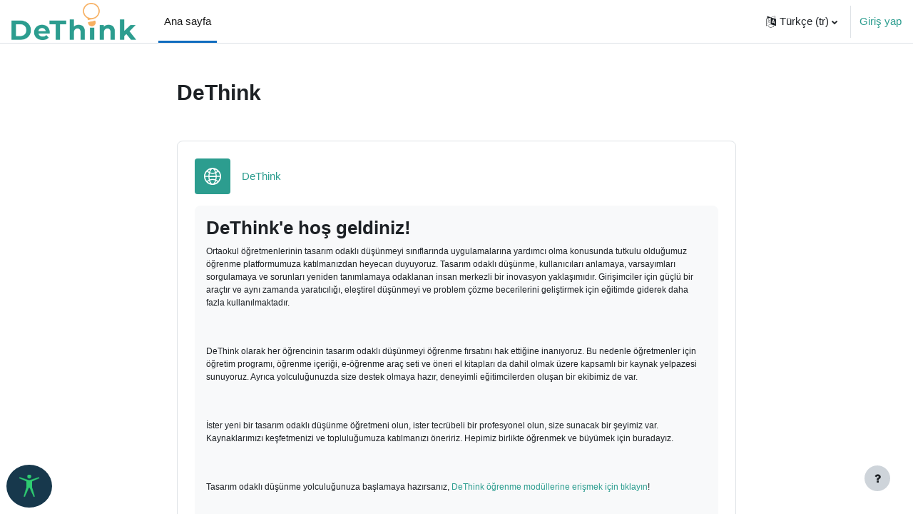

--- FILE ---
content_type: text/html; charset=utf-8
request_url: https://platform.dethink.eu/?lang=tr
body_size: 8837
content:
<!DOCTYPE html>

<html  dir="ltr" lang="tr" xml:lang="tr">
<head>
    <title>DeThink</title>
    <link rel="shortcut icon" href="https://platform.dethink.eu/pluginfile.php/1/core_admin/favicon/64x64/1678449388/favicon.png" />
    <meta http-equiv="Content-Type" content="text/html; charset=utf-8" />
<meta name="keywords" content="moodle, DeThink" />
<link rel="stylesheet" type="text/css" href="https://platform.dethink.eu/theme/yui_combo.php?rollup/3.17.2/yui-moodlesimple-min.css" /><script id="firstthemesheet" type="text/css">/** Required in order to fix style inclusion problems in IE with YUI **/</script><link rel="stylesheet" type="text/css" href="https://platform.dethink.eu/theme/styles.php/boost/1678449388_1/all" />
<script>
//<![CDATA[
var M = {}; M.yui = {};
M.pageloadstarttime = new Date();
M.cfg = {"wwwroot":"https:\/\/platform.dethink.eu","homeurl":{},"sesskey":"m5CgVOqFAB","sessiontimeout":"28800","sessiontimeoutwarning":"1200","themerev":"1678449388","slasharguments":1,"theme":"boost","iconsystemmodule":"core\/icon_system_fontawesome","jsrev":"1678449388","admin":"admin","svgicons":true,"usertimezone":"Amerika\/New_York","courseId":1,"courseContextId":2,"contextid":2,"contextInstanceId":1,"langrev":-1,"templaterev":"1678449388"};var yui1ConfigFn = function(me) {if(/-skin|reset|fonts|grids|base/.test(me.name)){me.type='css';me.path=me.path.replace(/\.js/,'.css');me.path=me.path.replace(/\/yui2-skin/,'/assets/skins/sam/yui2-skin')}};
var yui2ConfigFn = function(me) {var parts=me.name.replace(/^moodle-/,'').split('-'),component=parts.shift(),module=parts[0],min='-min';if(/-(skin|core)$/.test(me.name)){parts.pop();me.type='css';min=''}
if(module){var filename=parts.join('-');me.path=component+'/'+module+'/'+filename+min+'.'+me.type}else{me.path=component+'/'+component+'.'+me.type}};
YUI_config = {"debug":false,"base":"https:\/\/platform.dethink.eu\/lib\/yuilib\/3.17.2\/","comboBase":"https:\/\/platform.dethink.eu\/theme\/yui_combo.php?","combine":true,"filter":null,"insertBefore":"firstthemesheet","groups":{"yui2":{"base":"https:\/\/platform.dethink.eu\/lib\/yuilib\/2in3\/2.9.0\/build\/","comboBase":"https:\/\/platform.dethink.eu\/theme\/yui_combo.php?","combine":true,"ext":false,"root":"2in3\/2.9.0\/build\/","patterns":{"yui2-":{"group":"yui2","configFn":yui1ConfigFn}}},"moodle":{"name":"moodle","base":"https:\/\/platform.dethink.eu\/theme\/yui_combo.php?m\/1678449388\/","combine":true,"comboBase":"https:\/\/platform.dethink.eu\/theme\/yui_combo.php?","ext":false,"root":"m\/1678449388\/","patterns":{"moodle-":{"group":"moodle","configFn":yui2ConfigFn}},"filter":null,"modules":{"moodle-core-handlebars":{"condition":{"trigger":"handlebars","when":"after"}},"moodle-core-lockscroll":{"requires":["plugin","base-build"]},"moodle-core-chooserdialogue":{"requires":["base","panel","moodle-core-notification"]},"moodle-core-popuphelp":{"requires":["moodle-core-tooltip"]},"moodle-core-maintenancemodetimer":{"requires":["base","node"]},"moodle-core-tooltip":{"requires":["base","node","io-base","moodle-core-notification-dialogue","json-parse","widget-position","widget-position-align","event-outside","cache-base"]},"moodle-core-actionmenu":{"requires":["base","event","node-event-simulate"]},"moodle-core-notification":{"requires":["moodle-core-notification-dialogue","moodle-core-notification-alert","moodle-core-notification-confirm","moodle-core-notification-exception","moodle-core-notification-ajaxexception"]},"moodle-core-notification-dialogue":{"requires":["base","node","panel","escape","event-key","dd-plugin","moodle-core-widget-focusafterclose","moodle-core-lockscroll"]},"moodle-core-notification-alert":{"requires":["moodle-core-notification-dialogue"]},"moodle-core-notification-confirm":{"requires":["moodle-core-notification-dialogue"]},"moodle-core-notification-exception":{"requires":["moodle-core-notification-dialogue"]},"moodle-core-notification-ajaxexception":{"requires":["moodle-core-notification-dialogue"]},"moodle-core-event":{"requires":["event-custom"]},"moodle-core-blocks":{"requires":["base","node","io","dom","dd","dd-scroll","moodle-core-dragdrop","moodle-core-notification"]},"moodle-core-dragdrop":{"requires":["base","node","io","dom","dd","event-key","event-focus","moodle-core-notification"]},"moodle-core-formchangechecker":{"requires":["base","event-focus","moodle-core-event"]},"moodle-core-languninstallconfirm":{"requires":["base","node","moodle-core-notification-confirm","moodle-core-notification-alert"]},"moodle-core_availability-form":{"requires":["base","node","event","event-delegate","panel","moodle-core-notification-dialogue","json"]},"moodle-backup-confirmcancel":{"requires":["node","node-event-simulate","moodle-core-notification-confirm"]},"moodle-backup-backupselectall":{"requires":["node","event","node-event-simulate","anim"]},"moodle-course-categoryexpander":{"requires":["node","event-key"]},"moodle-course-util":{"requires":["node"],"use":["moodle-course-util-base"],"submodules":{"moodle-course-util-base":{},"moodle-course-util-section":{"requires":["node","moodle-course-util-base"]},"moodle-course-util-cm":{"requires":["node","moodle-course-util-base"]}}},"moodle-course-dragdrop":{"requires":["base","node","io","dom","dd","dd-scroll","moodle-core-dragdrop","moodle-core-notification","moodle-course-coursebase","moodle-course-util"]},"moodle-course-management":{"requires":["base","node","io-base","moodle-core-notification-exception","json-parse","dd-constrain","dd-proxy","dd-drop","dd-delegate","node-event-delegate"]},"moodle-form-shortforms":{"requires":["node","base","selector-css3","moodle-core-event"]},"moodle-form-dateselector":{"requires":["base","node","overlay","calendar"]},"moodle-form-passwordunmask":{"requires":[]},"moodle-question-searchform":{"requires":["base","node"]},"moodle-question-chooser":{"requires":["moodle-core-chooserdialogue"]},"moodle-question-preview":{"requires":["base","dom","event-delegate","event-key","core_question_engine"]},"moodle-availability_completion-form":{"requires":["base","node","event","moodle-core_availability-form"]},"moodle-availability_date-form":{"requires":["base","node","event","io","moodle-core_availability-form"]},"moodle-availability_grade-form":{"requires":["base","node","event","moodle-core_availability-form"]},"moodle-availability_group-form":{"requires":["base","node","event","moodle-core_availability-form"]},"moodle-availability_grouping-form":{"requires":["base","node","event","moodle-core_availability-form"]},"moodle-availability_profile-form":{"requires":["base","node","event","moodle-core_availability-form"]},"moodle-mod_assign-history":{"requires":["node","transition"]},"moodle-mod_quiz-util":{"requires":["node","moodle-core-actionmenu"],"use":["moodle-mod_quiz-util-base"],"submodules":{"moodle-mod_quiz-util-base":{},"moodle-mod_quiz-util-slot":{"requires":["node","moodle-mod_quiz-util-base"]},"moodle-mod_quiz-util-page":{"requires":["node","moodle-mod_quiz-util-base"]}}},"moodle-mod_quiz-autosave":{"requires":["base","node","event","event-valuechange","node-event-delegate","io-form"]},"moodle-mod_quiz-questionchooser":{"requires":["moodle-core-chooserdialogue","moodle-mod_quiz-util","querystring-parse"]},"moodle-mod_quiz-modform":{"requires":["base","node","event"]},"moodle-mod_quiz-quizbase":{"requires":["base","node"]},"moodle-mod_quiz-toolboxes":{"requires":["base","node","event","event-key","io","moodle-mod_quiz-quizbase","moodle-mod_quiz-util-slot","moodle-core-notification-ajaxexception"]},"moodle-mod_quiz-dragdrop":{"requires":["base","node","io","dom","dd","dd-scroll","moodle-core-dragdrop","moodle-core-notification","moodle-mod_quiz-quizbase","moodle-mod_quiz-util-base","moodle-mod_quiz-util-page","moodle-mod_quiz-util-slot","moodle-course-util"]},"moodle-message_airnotifier-toolboxes":{"requires":["base","node","io"]},"moodle-filter_glossary-autolinker":{"requires":["base","node","io-base","json-parse","event-delegate","overlay","moodle-core-event","moodle-core-notification-alert","moodle-core-notification-exception","moodle-core-notification-ajaxexception"]},"moodle-filter_mathjaxloader-loader":{"requires":["moodle-core-event"]},"moodle-editor_atto-rangy":{"requires":[]},"moodle-editor_atto-editor":{"requires":["node","transition","io","overlay","escape","event","event-simulate","event-custom","node-event-html5","node-event-simulate","yui-throttle","moodle-core-notification-dialogue","moodle-core-notification-confirm","moodle-editor_atto-rangy","handlebars","timers","querystring-stringify"]},"moodle-editor_atto-plugin":{"requires":["node","base","escape","event","event-outside","handlebars","event-custom","timers","moodle-editor_atto-menu"]},"moodle-editor_atto-menu":{"requires":["moodle-core-notification-dialogue","node","event","event-custom"]},"moodle-report_eventlist-eventfilter":{"requires":["base","event","node","node-event-delegate","datatable","autocomplete","autocomplete-filters"]},"moodle-report_loglive-fetchlogs":{"requires":["base","event","node","io","node-event-delegate"]},"moodle-gradereport_history-userselector":{"requires":["escape","event-delegate","event-key","handlebars","io-base","json-parse","moodle-core-notification-dialogue"]},"moodle-qbank_editquestion-chooser":{"requires":["moodle-core-chooserdialogue"]},"moodle-tool_capability-search":{"requires":["base","node"]},"moodle-tool_lp-dragdrop-reorder":{"requires":["moodle-core-dragdrop"]},"moodle-tool_monitor-dropdown":{"requires":["base","event","node"]},"moodle-assignfeedback_editpdf-editor":{"requires":["base","event","node","io","graphics","json","event-move","event-resize","transition","querystring-stringify-simple","moodle-core-notification-dialog","moodle-core-notification-alert","moodle-core-notification-warning","moodle-core-notification-exception","moodle-core-notification-ajaxexception"]},"moodle-atto_accessibilitychecker-button":{"requires":["color-base","moodle-editor_atto-plugin"]},"moodle-atto_accessibilityhelper-button":{"requires":["moodle-editor_atto-plugin"]},"moodle-atto_align-button":{"requires":["moodle-editor_atto-plugin"]},"moodle-atto_bold-button":{"requires":["moodle-editor_atto-plugin"]},"moodle-atto_charmap-button":{"requires":["moodle-editor_atto-plugin"]},"moodle-atto_clear-button":{"requires":["moodle-editor_atto-plugin"]},"moodle-atto_collapse-button":{"requires":["moodle-editor_atto-plugin"]},"moodle-atto_emojipicker-button":{"requires":["moodle-editor_atto-plugin"]},"moodle-atto_emoticon-button":{"requires":["moodle-editor_atto-plugin"]},"moodle-atto_equation-button":{"requires":["moodle-editor_atto-plugin","moodle-core-event","io","event-valuechange","tabview","array-extras"]},"moodle-atto_h5p-button":{"requires":["moodle-editor_atto-plugin"]},"moodle-atto_html-button":{"requires":["promise","moodle-editor_atto-plugin","moodle-atto_html-beautify","moodle-atto_html-codemirror","event-valuechange"]},"moodle-atto_html-beautify":{},"moodle-atto_html-codemirror":{"requires":["moodle-atto_html-codemirror-skin"]},"moodle-atto_image-button":{"requires":["moodle-editor_atto-plugin"]},"moodle-atto_indent-button":{"requires":["moodle-editor_atto-plugin"]},"moodle-atto_italic-button":{"requires":["moodle-editor_atto-plugin"]},"moodle-atto_link-button":{"requires":["moodle-editor_atto-plugin"]},"moodle-atto_managefiles-button":{"requires":["moodle-editor_atto-plugin"]},"moodle-atto_managefiles-usedfiles":{"requires":["node","escape"]},"moodle-atto_media-button":{"requires":["moodle-editor_atto-plugin","moodle-form-shortforms"]},"moodle-atto_noautolink-button":{"requires":["moodle-editor_atto-plugin"]},"moodle-atto_orderedlist-button":{"requires":["moodle-editor_atto-plugin"]},"moodle-atto_recordrtc-recording":{"requires":["moodle-atto_recordrtc-button"]},"moodle-atto_recordrtc-button":{"requires":["moodle-editor_atto-plugin","moodle-atto_recordrtc-recording"]},"moodle-atto_rtl-button":{"requires":["moodle-editor_atto-plugin"]},"moodle-atto_strike-button":{"requires":["moodle-editor_atto-plugin"]},"moodle-atto_subscript-button":{"requires":["moodle-editor_atto-plugin"]},"moodle-atto_superscript-button":{"requires":["moodle-editor_atto-plugin"]},"moodle-atto_table-button":{"requires":["moodle-editor_atto-plugin","moodle-editor_atto-menu","event","event-valuechange"]},"moodle-atto_title-button":{"requires":["moodle-editor_atto-plugin"]},"moodle-atto_underline-button":{"requires":["moodle-editor_atto-plugin"]},"moodle-atto_undo-button":{"requires":["moodle-editor_atto-plugin"]},"moodle-atto_unorderedlist-button":{"requires":["moodle-editor_atto-plugin"]}}},"gallery":{"name":"gallery","base":"https:\/\/platform.dethink.eu\/lib\/yuilib\/gallery\/","combine":true,"comboBase":"https:\/\/platform.dethink.eu\/theme\/yui_combo.php?","ext":false,"root":"gallery\/1678449388\/","patterns":{"gallery-":{"group":"gallery"}}}},"modules":{"core_filepicker":{"name":"core_filepicker","fullpath":"https:\/\/platform.dethink.eu\/lib\/javascript.php\/1678449388\/repository\/filepicker.js","requires":["base","node","node-event-simulate","json","async-queue","io-base","io-upload-iframe","io-form","yui2-treeview","panel","cookie","datatable","datatable-sort","resize-plugin","dd-plugin","escape","moodle-core_filepicker","moodle-core-notification-dialogue"]},"core_comment":{"name":"core_comment","fullpath":"https:\/\/platform.dethink.eu\/lib\/javascript.php\/1678449388\/comment\/comment.js","requires":["base","io-base","node","json","yui2-animation","overlay","escape"]},"mathjax":{"name":"mathjax","fullpath":"https:\/\/cdn.jsdelivr.net\/npm\/mathjax@2.7.9\/MathJax.js?delayStartupUntil=configured"}}};
M.yui.loader = {modules: {}};

//]]>
</script>

<style>
a {
color:#2C9D8F;
}

.activityiconcontainer.content {
background-color: #2C9D8F;
}

.courseindex .courseindex-item.pageitem {
background-color: #2C9D8F;
}
.courseindex .courseindex-item.pageitem:hover, .courseindex .courseindex-item.pageitem:focus {
background-color: #F7B062;
}
.activityiconcontainer.collaboration {
background-color: #F7B062;
}

.modified {
display:none;
}

.media-body .text-uppercase {
display:none;
}
</style>
    <meta name="viewport" content="width=device-width, initial-scale=1.0">
</head>
<body  id="page-site-index" class="limitedwidth format-site course path-site chrome dir-ltr lang-tr yui-skin-sam yui3-skin-sam platform-dethink-eu pagelayout-frontpage course-1 context-2 notloggedin uses-drawers">
<div class="toast-wrapper mx-auto py-0 fixed-top" role="status" aria-live="polite"></div>
<div id="page-wrapper" class="d-print-block">

    <div>
    <a class="sr-only sr-only-focusable" href="#maincontent">Ana içeriğe git</a>
</div><script src="https://platform.dethink.eu/lib/javascript.php/1678449388/lib/polyfills/polyfill.js"></script>
<script src="https://platform.dethink.eu/theme/yui_combo.php?rollup/3.17.2/yui-moodlesimple-min.js"></script><script src="https://platform.dethink.eu/lib/javascript.php/1678449388/lib/javascript-static.js"></script>
<script>
//<![CDATA[
document.body.className += ' jsenabled';
//]]>
</script>



    <nav class="navbar fixed-top navbar-light bg-white navbar-expand" aria-label="Site navigasyonu">
    
        <button class="navbar-toggler aabtn d-block d-md-none px-1 my-1 border-0" data-toggler="drawers" data-action="toggle" data-target="theme_boost-drawers-primary">
            <span class="navbar-toggler-icon"></span>
            <span class="sr-only">Yan panel</span>
        </button>
    
        <a href="https://platform.dethink.eu/" class="navbar-brand d-none d-md-flex align-items-center m-0 mr-4 p-0 aabtn">
    
                <img src="https://platform.dethink.eu/pluginfile.php/1/core_admin/logocompact/300x300/1678449388/DeThinkLogo.png" class="logo mr-1" alt="DeThink - Design Thinking">
        </a>
            <div class="primary-navigation">
                <nav class="moremenu navigation">
                    <ul id="moremenu-697612d4a4eff-navbar-nav" role="menubar" class="nav more-nav navbar-nav">
                                <li data-key="home" class="nav-item" role="none" data-forceintomoremenu="false">
                                            <a role="menuitem" class="nav-link active "
                                                href="https://platform.dethink.eu/"
                                                aria-current="true"
                                                
                                            >
                                                Ana sayfa
                                            </a>
                                </li>
                        <li role="none" class="nav-item dropdown dropdownmoremenu d-none" data-region="morebutton">
                            <a class="dropdown-toggle nav-link " href="#" id="moremenu-dropdown-697612d4a4eff" role="menuitem" data-toggle="dropdown" aria-haspopup="true" aria-expanded="false" tabindex="-1">
                                Daha fazla
                            </a>
                            <ul class="dropdown-menu dropdown-menu-left" data-region="moredropdown" aria-labelledby="moremenu-dropdown-697612d4a4eff" role="menu">
                            </ul>
                        </li>
                    </ul>
                </nav>
            </div>
    
        <ul class="navbar-nav d-none d-md-flex my-1 px-1">
            <!-- page_heading_menu -->
            
        </ul>
    
        <div id="usernavigation" class="navbar-nav ml-auto">
                <div class="langmenu">
                    <div class="dropdown show">
                        <a href="#" role="button" id="lang-menu-toggle" data-toggle="dropdown" aria-label="Dil" aria-haspopup="true" aria-controls="lang-action-menu" class="btn dropdown-toggle">
                            <i class="icon fa fa-language fa-fw mr-1" aria-hidden="true"></i>
                            <span class="langbutton">
                                Türkçe ‎(tr)‎
                            </span>
                            <b class="caret"></b>
                        </a>
                        <div role="menu" aria-labelledby="lang-menu-toggle" id="lang-action-menu" class="dropdown-menu dropdown-menu-right">
                                    <a href="https://platform.dethink.eu/?lang=en" class="dropdown-item pl-5" role="menuitem" 
                                            lang="en" >
                                        English ‎(en)‎
                                    </a>
                                    <a href="https://platform.dethink.eu/?lang=es" class="dropdown-item pl-5" role="menuitem" 
                                            lang="es" >
                                        Español - Internacional ‎(es)‎
                                    </a>
                                    <a href="https://platform.dethink.eu/?lang=ga" class="dropdown-item pl-5" role="menuitem" 
                                            lang="ga" >
                                        Gaeilge ‎(ga)‎
                                    </a>
                                    <a href="#" class="dropdown-item pl-5" role="menuitem" aria-current="true"
                                            >
                                        Türkçe ‎(tr)‎
                                    </a>
                        </div>
                    </div>
                </div>
                <div class="divider border-left h-75 align-self-center mx-1"></div>
            
            <div class="d-flex align-items-stretch usermenu-container" data-region="usermenu">
                    <div class="usermenu">
                            <span class="login pl-2">
                                    <a href="https://platform.dethink.eu/login/index.php">Giriş yap</a>
                            </span>
                    </div>
            </div>
            
        </div>
    </nav>
    

<div  class="drawer drawer-left drawer-primary d-print-none not-initialized" data-region="fixed-drawer" id="theme_boost-drawers-primary" data-preference="" data-state="show-drawer-primary" data-forceopen="0" data-close-on-resize="1">
    <div class="drawerheader">
        <button
            class="btn drawertoggle icon-no-margin hidden"
            data-toggler="drawers"
            data-action="closedrawer"
            data-target="theme_boost-drawers-primary"
            data-toggle="tooltip"
            data-placement="right"
            title="Cekmeceyi kapat"
        >
            <i class="icon fa fa-times fa-fw " aria-hidden="true"  ></i>
        </button>
    </div>
    <div class="drawercontent drag-container" data-usertour="scroller">
                <div class="list-group">
                <a href="https://platform.dethink.eu/" class="list-group-item list-group-item-action active " aria-current="true">
                    Ana sayfa
                </a>
        </div>

    </div>
</div>
    <div id="page" data-region="mainpage" data-usertour="scroller" class="drawers   drag-container">
        <div id="topofscroll" class="main-inner">
            <div class="drawer-toggles d-flex">
            </div>
            <header id="page-header" class="header-maxwidth d-print-none">
    <div class="w-100">
        <div class="d-flex flex-wrap">
            <div class="ml-auto d-flex">
                
            </div>
            <div id="course-header">
                
            </div>
        </div>
        <div class="d-flex align-items-center">
                    <div class="mr-auto">
                        <div class="page-context-header"><div class="page-header-headings"><h1 class="h2">DeThink</h1></div></div>
                    </div>
            <div class="header-actions-container ml-auto" data-region="header-actions-container">
            </div>
        </div>
    </div>
</header>
            <div id="page-content" class="pb-3 d-print-block">
                <div id="region-main-box">
                    <section id="region-main" aria-label="İçerik">

                        <span class="notifications" id="user-notifications"></span>
                        <div role="main"><span id="maincontent"></span><div class="course-content">
    <div class="sitetopic">
        <ul class="topics frontpage">
                <li id="section-1"
                    class="section course-section main  clearfix
                             
                            "
                    data-sectionid="1"
                    data-sectionreturnid="1"
                    data-for="section"
                    data-id="12"
                    data-number="1"
                >
                    <div class="course-section-header d-flex"
                        data-for="section_title"
                        data-id="12"
                        data-number="1"
                    >
                            <div data-region="sectionbadges" class="sectionbadges d-flex align-items-center">
                            </div>
                            </div>
                            <div id="coursecontentcollapse1"
                                class="content 
                                    
                                ">
                                <div class=" my-3" data-for="sectioninfo">
                                        <div class="section_availability course-description-item">
                                        </div>
                            </div>
                                    <ul class="section m-0 p-0 img-text  d-block " data-for="cmlist">
                                                <li
                                                    class="activity activity-wrapper url modtype_url  "
                                                    id="module-58"
                                                    data-for="cmitem"
                                                    data-id="58"
                                                >
                                                        <div class="activity-item " data-activityname="DeThink">

                                                                <div class="activity-basis d-flex align-items-center">
                                                                    <div class="d-flex flex-column flex-md-row w-100 align-self-start">
                                                                                    <div class="activity-instance d-flex flex-column">
                                                                                        <div class="activitytitle media  modtype_url position-relative align-self-start">
                                                                                            <div class="activityiconcontainer content courseicon align-self-start mr-3">
                                                                                                <img src="https://platform.dethink.eu/theme/image.php/boost/url/1678449388/monologo" class="activityicon " alt="url icon">
                                                                                            </div>
                                                                                            <div class="media-body align-self-center">
                                                                                                <div class="text-uppercase small">
                                                                                                    URL
                                                                                                </div>
                                                                                                <div class="activityname">
                                                                                                                <a href="https://platform.dethink.eu/mod/url/view.php?id=58" class=" aalink stretched-link" onclick="">        <span class="instancename">DeThink <span class="accesshide " > URL</span></span>    </a>
                                                                                                            
                                                                                                </div>
                                                                                            </div>
                                                                                        </div>
                                                                                    </div>
                                                                
                                                                            <div class="activity-info mt-1 mt-md-0">
                                                                                    <div data-region="activity-information" data-activityname="DeThink" class="activity-information">
                                                                                    </div>
                                                                            </div>
                                                                    </div>
                                                                
                                                                </div>
                                                                
                                                                <div class="description">
                                                                        <div class="activity-altcontent course-description-item small d-flex">
                                                                            <div class="flex-fill description-inner">
                                                                                <div class="no-overflow"><div class="no-overflow">

    <h3>DeThink'e hoş geldiniz!</h3>
    <p dir="ltr">Ortaokul öğretmenlerinin tasarım odaklı düşünmeyi sınıflarında uygulamalarına yardımcı olma konusunda tutkulu olduğumuz öğrenme platformumuza katılmanızdan heyecan duyuyoruz. Tasarım odaklı düşünme, kullanıcıları anlamaya, varsayımları sorgulamaya ve sorunları yeniden tanımlamaya odaklanan insan merkezli bir inovasyon yaklaşımıdır. Girişimciler için güçlü bir araçtır ve aynı zamanda yaratıcılığı, eleştirel düşünmeyi ve problem çözme becerilerini geliştirmek için eğitimde giderek daha fazla kullanılmaktadır.<br></p>
    <p dir="ltr"><br></p>
    <p dir="ltr">DeThink olarak her öğrencinin tasarım odaklı düşünmeyi öğrenme fırsatını hak ettiğine inanıyoruz. Bu nedenle öğretmenler için öğretim programı, öğrenme içeriği, e-öğrenme araç seti ve öneri el kitapları da dahil olmak üzere kapsamlı bir kaynak yelpazesi sunuyoruz. Ayrıca yolculuğunuzda size destek olmaya hazır, deneyimli eğitimcilerden oluşan bir ekibimiz de var.</p>
    <p dir="ltr"><br></p>
    <p dir="ltr">İster yeni bir tasarım odaklı düşünme öğretmeni olun, ister tecrübeli bir profesyonel olun, size sunacak bir şeyimiz var. Kaynaklarımızı keşfetmenizi ve topluluğumuza katılmanızı öneririz. Hepimiz birlikte öğrenmek ve büyümek için buradayız.</p>
    <p dir="ltr"><br></p>
    <p dir="ltr">Tasarım odaklı düşünme yolculuğunuza başlamaya hazırsanız, <a href="https://platform.dethink.eu/course/view.php?id=3">DeThink öğrenme modüllerine erişmek için tıklayın</a>!</p>
    <p dir="ltr"><br></p>

</div></div>
                                                                            </div>
                                                                        </div>
                                                                </div>
                                                        </div>
                                                </li>
                                        </ul>
                            
                    </div>
                </li>
        </ul>
    </div>
</div><br /></div>
                        
                        

                    </section>
                </div>
            </div>
        </div>
        
        <footer id="page-footer" class="footer-popover bg-white">
            <div data-region="footer-container-popover">
                <button class="btn btn-icon bg-secondary icon-no-margin btn-footer-popover" data-action="footer-popover" aria-label="Alt bilgiyi göster">
                    <i class="icon fa fa-question fa-fw " aria-hidden="true"  ></i>
                </button>
            </div>
            <div class="footer-content-popover container" data-region="footer-content-popover">
                <div class="footer-section p-3 border-bottom">
                    <div class="logininfo">
                        <div class="logininfo">Giriş yapmadınız. (<a href="https://platform.dethink.eu/login/index.php">Giriş yap</a>)</div>
                    </div>
                    <div class="tool_usertours-resettourcontainer">
                    </div>
        
                    <div class="tool_dataprivacy"><a href="https://platform.dethink.eu/admin/tool/dataprivacy/summary.php">Veri saklama özeti</a></div>
                    
<script src="https://dethink.eu/eduji_acc.js"></script>
    <script>
        window.onload = function() {
            window.micAccessTool = new MicAccessTool({
                link: '{{url('/')}}',
                contact: 'mailto:info@dethink.eu',
                buttonPosition: 'left', // default is 'left'
                //forceLang: 'ru-RU' // default is 'en' may be 'he-IL', 'ru-RU', or 'fr_FR'
            });
        }
    </script><script>
//<![CDATA[
var require = {
    baseUrl : 'https://platform.dethink.eu/lib/requirejs.php/1678449388/',
    // We only support AMD modules with an explicit define() statement.
    enforceDefine: true,
    skipDataMain: true,
    waitSeconds : 0,

    paths: {
        jquery: 'https://platform.dethink.eu/lib/javascript.php/1678449388/lib/jquery/jquery-3.6.1.min',
        jqueryui: 'https://platform.dethink.eu/lib/javascript.php/1678449388/lib/jquery/ui-1.13.2/jquery-ui.min',
        jqueryprivate: 'https://platform.dethink.eu/lib/javascript.php/1678449388/lib/requirejs/jquery-private'
    },

    // Custom jquery config map.
    map: {
      // '*' means all modules will get 'jqueryprivate'
      // for their 'jquery' dependency.
      '*': { jquery: 'jqueryprivate' },
      // Stub module for 'process'. This is a workaround for a bug in MathJax (see MDL-60458).
      '*': { process: 'core/first' },

      // 'jquery-private' wants the real jQuery module
      // though. If this line was not here, there would
      // be an unresolvable cyclic dependency.
      jqueryprivate: { jquery: 'jquery' }
    }
};

//]]>
</script>
<script src="https://platform.dethink.eu/lib/javascript.php/1678449388/lib/requirejs/require.min.js"></script>
<script>
//<![CDATA[
M.util.js_pending("core/first");
require(['core/first'], function() {
require(['core/prefetch'])
;
require(["media_videojs/loader"], function(loader) {
    loader.setUp('tr');
});;

    require(['core/moremenu'], function(moremenu) {
        moremenu(document.querySelector('#moremenu-697612d4a4eff-navbar-nav'));
    });
;

    require(['core/usermenu'], function(UserMenu) {
        UserMenu.init();
    });
;

require(['theme_boost/drawers']);
;

require(['theme_boost/footer-popover'], function(FooterPopover) {
    FooterPopover.init();
});
;

M.util.js_pending('theme_boost/loader');
require(['theme_boost/loader', 'theme_boost/drawer'], function(Loader, Drawer) {
    Drawer.init();
    M.util.js_complete('theme_boost/loader');
});
;
M.util.js_pending('core/notification'); require(['core/notification'], function(amd) {amd.init(2, []); M.util.js_complete('core/notification');});;
M.util.js_pending('core/log'); require(['core/log'], function(amd) {amd.setConfig({"level":"warn"}); M.util.js_complete('core/log');});;
M.util.js_pending('core/page_global'); require(['core/page_global'], function(amd) {amd.init(); M.util.js_complete('core/page_global');});;
M.util.js_pending('core/utility'); require(['core/utility'], function(amd) {M.util.js_complete('core/utility');});
    M.util.js_complete("core/first");
});
//]]>
</script>
<script>
//<![CDATA[
M.str = {"moodle":{"lastmodified":"En son de\u011fi\u015ftirme","name":"Ad\u0131","error":"Hata","info":"Bilgi","yes":"Evet","no":"Hay\u0131r","cancel":"\u0130ptal","confirm":"Onayla","areyousure":"Emin misiniz?","closebuttontitle":"Kapat","unknownerror":"Bilinmeyen hata","file":"Dosya","url":"URL","collapseall":"T\u00fcm\u00fcn\u00fc daralt","expandall":"T\u00fcm\u00fcn\u00fc geni\u015flet"},"repository":{"type":"T\u00fcr","size":"Boyut","invalidjson":"Ge\u00e7ersiz JSON ifadesi","nofilesattached":"Dosya ili\u015fkilendirilmedi","filepicker":"Dosya se\u00e7ici","logout":"\u00c7\u0131k\u0131\u015f","nofilesavailable":"Uygun dosya yok","norepositoriesavailable":"Maalesef, mevcut depolar\u0131n\u0131zdan hi\u00e7biri bu bi\u00e7imde dosya d\u00f6nd\u00fcremez.","fileexistsdialogheader":"Bu dosya var","fileexistsdialog_editor":"Bu ada sahip bir dosya, d\u00fczenlemekte oldu\u011funuz metne zaten eklenmi\u015ftir.","fileexistsdialog_filemanager":"Bu isimle zaten bir dosya var","renameto":"\u015e\u00f6yle yeniden adland\u0131r \"{$a}\"","referencesexist":"Bu dosyaya {$a} ba\u011flant\u0131 var","select":"Se\u00e7"},"admin":{"confirmdeletecomments":"Yorumlar\u0131 silmek \u00fczeresiniz, bunu yapmak istedi\u011finize emin misin?","confirmation":"Onaylama"},"debug":{"debuginfo":"Hata ay\u0131klama bilgisi","line":"Sat\u0131r","stacktrace":"Y\u0131\u011f\u0131n izleme"},"langconfig":{"labelsep":":"}};
//]]>
</script>
<script>
//<![CDATA[
(function() {Y.use("moodle-filter_mathjaxloader-loader",function() {M.filter_mathjaxloader.configure({"mathjaxconfig":"\nMathJax.Hub.Config({\n    config: [\"Accessible.js\", \"Safe.js\"],\n    errorSettings: { message: [\"!\"] },\n    skipStartupTypeset: true,\n    messageStyle: \"none\"\n});\n","lang":"tr"});
});
M.util.help_popups.setup(Y);
 M.util.js_pending('random697612d4a894f2'); Y.on('domready', function() { M.util.js_complete("init");  M.util.js_complete('random697612d4a894f2'); });
})();
//]]>
</script>

                </div>
                <div class="footer-section p-3">
                    <div><a href="https://moodle.com">Moodle</a> tarafından desteklenmektedir</div>
                </div>
            </div>
        
            <div class="footer-content-debugging footer-dark bg-dark text-light">
                <div class="container-fluid footer-dark-inner">
                    
                </div>
            </div>
        </footer>
    </div>
    
</div>

</body>
</html>